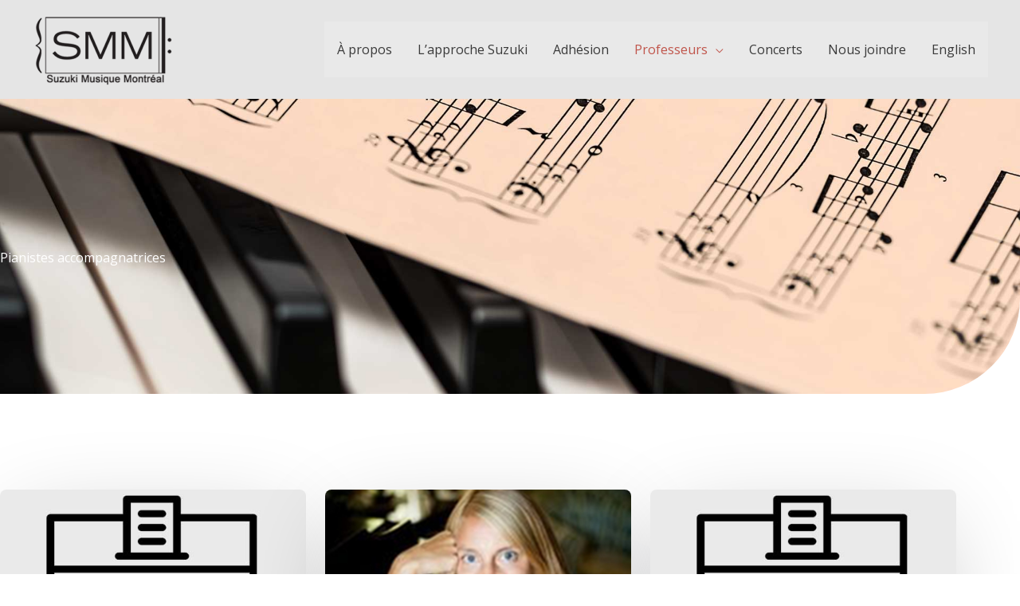

--- FILE ---
content_type: text/css
request_url: https://suzukimusiquemontreal.com/wp-content/uploads/elementor/css/post-2733.css?ver=1764841224
body_size: 1465
content:
.elementor-2733 .elementor-element.elementor-element-761c3b1:not(.elementor-motion-effects-element-type-background), .elementor-2733 .elementor-element.elementor-element-761c3b1 > .elementor-motion-effects-container > .elementor-motion-effects-layer{background-image:url("https://suzukimusiquemontreal.com/wp-content/uploads/2022/01/hero-piano.jpg");background-position:center center;background-repeat:no-repeat;background-size:cover;}.elementor-2733 .elementor-element.elementor-element-761c3b1 > .elementor-background-overlay{background-color:#000c2d;opacity:0.5;transition:background 0.3s, border-radius 0.3s, opacity 0.3s;}.elementor-2733 .elementor-element.elementor-element-761c3b1, .elementor-2733 .elementor-element.elementor-element-761c3b1 > .elementor-background-overlay{border-radius:0px 0px 120px 0px;}.elementor-2733 .elementor-element.elementor-element-761c3b1{transition:background 0.3s, border 0.3s, border-radius 0.3s, box-shadow 0.3s;padding:200px 0px 160px 0px;}.elementor-2733 .elementor-element.elementor-element-dcbabd2 > .elementor-element-populated{margin:0% 50% 0% 0%;--e-column-margin-right:50%;--e-column-margin-left:0%;}.elementor-2733 .elementor-element.elementor-element-6ad5bf8 .elementor-heading-title{color:#ffffff;}.elementor-2733 .elementor-element.elementor-element-673136e:not(.elementor-motion-effects-element-type-background), .elementor-2733 .elementor-element.elementor-element-673136e > .elementor-motion-effects-container > .elementor-motion-effects-layer{background-image:url("https://suzukimusiquemontreal.com/wp-content/uploads/2020/06/blob-grad.svg");background-position:center center;background-repeat:no-repeat;}.elementor-2733 .elementor-element.elementor-element-673136e{transition:background 0.3s, border 0.3s, border-radius 0.3s, box-shadow 0.3s;padding:104px 0px 104px 0px;}.elementor-2733 .elementor-element.elementor-element-673136e > .elementor-background-overlay{transition:background 0.3s, border-radius 0.3s, opacity 0.3s;}.elementor-2733 .elementor-element.elementor-element-3e121f0{text-align:center;}.elementor-2733 .elementor-element.elementor-element-5791b96 > .elementor-widget-container{margin:0px 240px 0px 240px;}.elementor-2733 .elementor-element.elementor-element-5791b96{text-align:center;}.elementor-2733 .elementor-element.elementor-element-1391932{margin-top:16px;margin-bottom:0px;}.elementor-2733 .elementor-element.elementor-element-b13304a:not(.elementor-motion-effects-element-type-background) > .elementor-widget-wrap, .elementor-2733 .elementor-element.elementor-element-b13304a > .elementor-widget-wrap > .elementor-motion-effects-container > .elementor-motion-effects-layer{background-color:#FFFFFF;}.elementor-2733 .elementor-element.elementor-element-b13304a.elementor-column > .elementor-widget-wrap{justify-content:flex-end;}.elementor-2733 .elementor-element.elementor-element-b13304a > .elementor-element-populated, .elementor-2733 .elementor-element.elementor-element-b13304a > .elementor-element-populated > .elementor-background-overlay, .elementor-2733 .elementor-element.elementor-element-b13304a > .elementor-background-slideshow{border-radius:8px 8px 8px 8px;}.elementor-2733 .elementor-element.elementor-element-b13304a > .elementor-element-populated{box-shadow:0px 24px 120px -24px rgba(0, 0, 0, 0.24);transition:background 0.3s, border 0.3s, border-radius 0.3s, box-shadow 0.3s;margin:0px 16px 0px 0px;--e-column-margin-right:16px;--e-column-margin-left:0px;}.elementor-2733 .elementor-element.elementor-element-b13304a > .elementor-element-populated > .elementor-background-overlay{transition:background 0.3s, border-radius 0.3s, opacity 0.3s;}.elementor-2733 .elementor-element.elementor-element-710af5f{text-align:center;}.elementor-2733 .elementor-element.elementor-element-710af5f img{border-radius:8px 8px 0px 0px;}.elementor-2733 .elementor-element.elementor-element-456258b > .elementor-widget-container{margin:-48px 40px 0px 0px;padding:0px 0px 0px 0px;}.elementor-2733 .elementor-element.elementor-element-456258b .elementor-icon-wrapper{text-align:right;}.elementor-2733 .elementor-element.elementor-element-456258b.elementor-view-stacked .elementor-icon{background-color:#3B4FE4;}.elementor-2733 .elementor-element.elementor-element-456258b.elementor-view-framed .elementor-icon, .elementor-2733 .elementor-element.elementor-element-456258b.elementor-view-default .elementor-icon{color:#3B4FE4;border-color:#3B4FE4;}.elementor-2733 .elementor-element.elementor-element-456258b.elementor-view-framed .elementor-icon, .elementor-2733 .elementor-element.elementor-element-456258b.elementor-view-default .elementor-icon svg{fill:#3B4FE4;}.elementor-2733 .elementor-element.elementor-element-456258b.elementor-view-stacked .elementor-icon:hover{background-color:#2238E2;}.elementor-2733 .elementor-element.elementor-element-456258b.elementor-view-framed .elementor-icon:hover, .elementor-2733 .elementor-element.elementor-element-456258b.elementor-view-default .elementor-icon:hover{color:#2238E2;border-color:#2238E2;}.elementor-2733 .elementor-element.elementor-element-456258b.elementor-view-framed .elementor-icon:hover, .elementor-2733 .elementor-element.elementor-element-456258b.elementor-view-default .elementor-icon:hover svg{fill:#2238E2;}.elementor-2733 .elementor-element.elementor-element-456258b .elementor-icon{font-size:24px;}.elementor-2733 .elementor-element.elementor-element-456258b .elementor-icon svg{height:24px;}.elementor-2733 .elementor-element.elementor-element-d33adb6 > .elementor-widget-container{margin:0px 0px 0px 0px;padding:0px 40px 40px 40px;}.elementor-2733 .elementor-element.elementor-element-d33adb6 .elementor-image-box-wrapper{text-align:left;}.elementor-2733 .elementor-element.elementor-element-d33adb6 .elementor-image-box-title{margin-bottom:8px;}.elementor-2733 .elementor-element.elementor-element-ec97189:not(.elementor-motion-effects-element-type-background) > .elementor-widget-wrap, .elementor-2733 .elementor-element.elementor-element-ec97189 > .elementor-widget-wrap > .elementor-motion-effects-container > .elementor-motion-effects-layer{background-color:#FFFFFF;}.elementor-2733 .elementor-element.elementor-element-ec97189.elementor-column > .elementor-widget-wrap{justify-content:flex-end;}.elementor-2733 .elementor-element.elementor-element-ec97189 > .elementor-element-populated, .elementor-2733 .elementor-element.elementor-element-ec97189 > .elementor-element-populated > .elementor-background-overlay, .elementor-2733 .elementor-element.elementor-element-ec97189 > .elementor-background-slideshow{border-radius:8px 8px 8px 8px;}.elementor-2733 .elementor-element.elementor-element-ec97189 > .elementor-element-populated{box-shadow:0px 24px 120px -24px rgba(0, 0, 0, 0.24);transition:background 0.3s, border 0.3s, border-radius 0.3s, box-shadow 0.3s;margin:0px 8px 0px 8px;--e-column-margin-right:8px;--e-column-margin-left:8px;}.elementor-2733 .elementor-element.elementor-element-ec97189 > .elementor-element-populated > .elementor-background-overlay{transition:background 0.3s, border-radius 0.3s, opacity 0.3s;}.elementor-2733 .elementor-element.elementor-element-bfae5ae img{border-radius:8px 8px 0px 0px;}.elementor-2733 .elementor-element.elementor-element-81ed2d3 > .elementor-widget-container{margin:-48px 40px 0px 0px;padding:0px 0px 0px 0px;}.elementor-2733 .elementor-element.elementor-element-81ed2d3 .elementor-icon-wrapper{text-align:right;}.elementor-2733 .elementor-element.elementor-element-81ed2d3.elementor-view-stacked .elementor-icon{background-color:#3B4FE4;}.elementor-2733 .elementor-element.elementor-element-81ed2d3.elementor-view-framed .elementor-icon, .elementor-2733 .elementor-element.elementor-element-81ed2d3.elementor-view-default .elementor-icon{color:#3B4FE4;border-color:#3B4FE4;}.elementor-2733 .elementor-element.elementor-element-81ed2d3.elementor-view-framed .elementor-icon, .elementor-2733 .elementor-element.elementor-element-81ed2d3.elementor-view-default .elementor-icon svg{fill:#3B4FE4;}.elementor-2733 .elementor-element.elementor-element-81ed2d3.elementor-view-stacked .elementor-icon:hover{background-color:#2238E2;}.elementor-2733 .elementor-element.elementor-element-81ed2d3.elementor-view-framed .elementor-icon:hover, .elementor-2733 .elementor-element.elementor-element-81ed2d3.elementor-view-default .elementor-icon:hover{color:#2238E2;border-color:#2238E2;}.elementor-2733 .elementor-element.elementor-element-81ed2d3.elementor-view-framed .elementor-icon:hover, .elementor-2733 .elementor-element.elementor-element-81ed2d3.elementor-view-default .elementor-icon:hover svg{fill:#2238E2;}.elementor-2733 .elementor-element.elementor-element-81ed2d3 .elementor-icon{font-size:24px;}.elementor-2733 .elementor-element.elementor-element-81ed2d3 .elementor-icon svg{height:24px;}.elementor-2733 .elementor-element.elementor-element-4c3adb0 > .elementor-widget-container{margin:0px 0px 0px 0px;padding:0px 40px 40px 40px;}.elementor-2733 .elementor-element.elementor-element-4c3adb0 .elementor-image-box-wrapper{text-align:left;}.elementor-2733 .elementor-element.elementor-element-4c3adb0 .elementor-image-box-title{margin-bottom:8px;}.elementor-2733 .elementor-element.elementor-element-24800eb:not(.elementor-motion-effects-element-type-background) > .elementor-widget-wrap, .elementor-2733 .elementor-element.elementor-element-24800eb > .elementor-widget-wrap > .elementor-motion-effects-container > .elementor-motion-effects-layer{background-color:#FFFFFF;}.elementor-2733 .elementor-element.elementor-element-24800eb.elementor-column > .elementor-widget-wrap{justify-content:flex-end;}.elementor-2733 .elementor-element.elementor-element-24800eb > .elementor-element-populated, .elementor-2733 .elementor-element.elementor-element-24800eb > .elementor-element-populated > .elementor-background-overlay, .elementor-2733 .elementor-element.elementor-element-24800eb > .elementor-background-slideshow{border-radius:8px 8px 8px 8px;}.elementor-2733 .elementor-element.elementor-element-24800eb > .elementor-element-populated{box-shadow:0px 24px 120px -24px rgba(0, 0, 0, 0.24);transition:background 0.3s, border 0.3s, border-radius 0.3s, box-shadow 0.3s;margin:0px 0px 0px 16px;--e-column-margin-right:0px;--e-column-margin-left:16px;}.elementor-2733 .elementor-element.elementor-element-24800eb > .elementor-element-populated > .elementor-background-overlay{transition:background 0.3s, border-radius 0.3s, opacity 0.3s;}.elementor-2733 .elementor-element.elementor-element-8f6dae7 img{border-radius:8px 8px 0px 0px;}.elementor-2733 .elementor-element.elementor-element-10a7653 > .elementor-widget-container{margin:-48px 40px 0px 0px;padding:0px 0px 0px 0px;}.elementor-2733 .elementor-element.elementor-element-10a7653 .elementor-icon-wrapper{text-align:right;}.elementor-2733 .elementor-element.elementor-element-10a7653.elementor-view-stacked .elementor-icon{background-color:#3B4FE4;}.elementor-2733 .elementor-element.elementor-element-10a7653.elementor-view-framed .elementor-icon, .elementor-2733 .elementor-element.elementor-element-10a7653.elementor-view-default .elementor-icon{color:#3B4FE4;border-color:#3B4FE4;}.elementor-2733 .elementor-element.elementor-element-10a7653.elementor-view-framed .elementor-icon, .elementor-2733 .elementor-element.elementor-element-10a7653.elementor-view-default .elementor-icon svg{fill:#3B4FE4;}.elementor-2733 .elementor-element.elementor-element-10a7653.elementor-view-stacked .elementor-icon:hover{background-color:#2238E2;}.elementor-2733 .elementor-element.elementor-element-10a7653.elementor-view-framed .elementor-icon:hover, .elementor-2733 .elementor-element.elementor-element-10a7653.elementor-view-default .elementor-icon:hover{color:#2238E2;border-color:#2238E2;}.elementor-2733 .elementor-element.elementor-element-10a7653.elementor-view-framed .elementor-icon:hover, .elementor-2733 .elementor-element.elementor-element-10a7653.elementor-view-default .elementor-icon:hover svg{fill:#2238E2;}.elementor-2733 .elementor-element.elementor-element-10a7653 .elementor-icon{font-size:24px;}.elementor-2733 .elementor-element.elementor-element-10a7653 .elementor-icon svg{height:24px;}.elementor-2733 .elementor-element.elementor-element-42f73a2 > .elementor-widget-container{margin:0px 0px 0px 0px;padding:0px 40px 40px 40px;}.elementor-2733 .elementor-element.elementor-element-42f73a2 .elementor-image-box-wrapper{text-align:left;}.elementor-2733 .elementor-element.elementor-element-42f73a2 .elementor-image-box-title{margin-bottom:8px;}.elementor-2733 .elementor-element.elementor-element-d672bf2{margin-top:16px;margin-bottom:0px;}.elementor-2733 .elementor-element.elementor-element-9ed88d1:not(.elementor-motion-effects-element-type-background) > .elementor-widget-wrap, .elementor-2733 .elementor-element.elementor-element-9ed88d1 > .elementor-widget-wrap > .elementor-motion-effects-container > .elementor-motion-effects-layer{background-color:#FFFFFF;}.elementor-2733 .elementor-element.elementor-element-9ed88d1.elementor-column > .elementor-widget-wrap{justify-content:flex-end;}.elementor-2733 .elementor-element.elementor-element-9ed88d1 > .elementor-element-populated, .elementor-2733 .elementor-element.elementor-element-9ed88d1 > .elementor-element-populated > .elementor-background-overlay, .elementor-2733 .elementor-element.elementor-element-9ed88d1 > .elementor-background-slideshow{border-radius:8px 8px 8px 8px;}.elementor-2733 .elementor-element.elementor-element-9ed88d1 > .elementor-element-populated{box-shadow:0px 24px 120px -24px rgba(0, 0, 0, 0.24);transition:background 0.3s, border 0.3s, border-radius 0.3s, box-shadow 0.3s;margin:0px 16px 0px 0px;--e-column-margin-right:16px;--e-column-margin-left:0px;}.elementor-2733 .elementor-element.elementor-element-9ed88d1 > .elementor-element-populated > .elementor-background-overlay{transition:background 0.3s, border-radius 0.3s, opacity 0.3s;}.elementor-2733 .elementor-element.elementor-element-36c7063{text-align:center;}.elementor-2733 .elementor-element.elementor-element-36c7063 img{border-radius:8px 8px 0px 0px;}.elementor-2733 .elementor-element.elementor-element-2b18894 > .elementor-widget-container{margin:-48px 40px 0px 0px;padding:0px 0px 0px 0px;}.elementor-2733 .elementor-element.elementor-element-2b18894 .elementor-icon-wrapper{text-align:right;}.elementor-2733 .elementor-element.elementor-element-2b18894.elementor-view-stacked .elementor-icon{background-color:#3B4FE4;}.elementor-2733 .elementor-element.elementor-element-2b18894.elementor-view-framed .elementor-icon, .elementor-2733 .elementor-element.elementor-element-2b18894.elementor-view-default .elementor-icon{color:#3B4FE4;border-color:#3B4FE4;}.elementor-2733 .elementor-element.elementor-element-2b18894.elementor-view-framed .elementor-icon, .elementor-2733 .elementor-element.elementor-element-2b18894.elementor-view-default .elementor-icon svg{fill:#3B4FE4;}.elementor-2733 .elementor-element.elementor-element-2b18894.elementor-view-stacked .elementor-icon:hover{background-color:#2238E2;}.elementor-2733 .elementor-element.elementor-element-2b18894.elementor-view-framed .elementor-icon:hover, .elementor-2733 .elementor-element.elementor-element-2b18894.elementor-view-default .elementor-icon:hover{color:#2238E2;border-color:#2238E2;}.elementor-2733 .elementor-element.elementor-element-2b18894.elementor-view-framed .elementor-icon:hover, .elementor-2733 .elementor-element.elementor-element-2b18894.elementor-view-default .elementor-icon:hover svg{fill:#2238E2;}.elementor-2733 .elementor-element.elementor-element-2b18894 .elementor-icon{font-size:24px;}.elementor-2733 .elementor-element.elementor-element-2b18894 .elementor-icon svg{height:24px;}.elementor-2733 .elementor-element.elementor-element-0f8b639 > .elementor-widget-container{margin:0px 0px 0px 0px;padding:0px 40px 40px 40px;}.elementor-2733 .elementor-element.elementor-element-0f8b639 .elementor-image-box-wrapper{text-align:left;}.elementor-2733 .elementor-element.elementor-element-0f8b639 .elementor-image-box-title{margin-bottom:8px;}.elementor-2733 .elementor-element.elementor-element-20999bc:not(.elementor-motion-effects-element-type-background) > .elementor-widget-wrap, .elementor-2733 .elementor-element.elementor-element-20999bc > .elementor-widget-wrap > .elementor-motion-effects-container > .elementor-motion-effects-layer{background-color:#FFFFFF;}.elementor-2733 .elementor-element.elementor-element-20999bc.elementor-column > .elementor-widget-wrap{justify-content:flex-end;}.elementor-2733 .elementor-element.elementor-element-20999bc > .elementor-element-populated, .elementor-2733 .elementor-element.elementor-element-20999bc > .elementor-element-populated > .elementor-background-overlay, .elementor-2733 .elementor-element.elementor-element-20999bc > .elementor-background-slideshow{border-radius:8px 8px 8px 8px;}.elementor-2733 .elementor-element.elementor-element-20999bc > .elementor-element-populated{box-shadow:0px 24px 120px -24px rgba(0, 0, 0, 0.24);transition:background 0.3s, border 0.3s, border-radius 0.3s, box-shadow 0.3s;margin:0px 8px 0px 8px;--e-column-margin-right:8px;--e-column-margin-left:8px;}.elementor-2733 .elementor-element.elementor-element-20999bc > .elementor-element-populated > .elementor-background-overlay{transition:background 0.3s, border-radius 0.3s, opacity 0.3s;}.elementor-2733 .elementor-element.elementor-element-09ceeb1 img{border-radius:8px 8px 0px 0px;}.elementor-2733 .elementor-element.elementor-element-09d3ec6 > .elementor-widget-container{margin:-48px 40px 0px 0px;padding:0px 0px 0px 0px;}.elementor-2733 .elementor-element.elementor-element-09d3ec6 .elementor-icon-wrapper{text-align:right;}.elementor-2733 .elementor-element.elementor-element-09d3ec6.elementor-view-stacked .elementor-icon{background-color:#3B4FE4;}.elementor-2733 .elementor-element.elementor-element-09d3ec6.elementor-view-framed .elementor-icon, .elementor-2733 .elementor-element.elementor-element-09d3ec6.elementor-view-default .elementor-icon{color:#3B4FE4;border-color:#3B4FE4;}.elementor-2733 .elementor-element.elementor-element-09d3ec6.elementor-view-framed .elementor-icon, .elementor-2733 .elementor-element.elementor-element-09d3ec6.elementor-view-default .elementor-icon svg{fill:#3B4FE4;}.elementor-2733 .elementor-element.elementor-element-09d3ec6.elementor-view-stacked .elementor-icon:hover{background-color:#2238E2;}.elementor-2733 .elementor-element.elementor-element-09d3ec6.elementor-view-framed .elementor-icon:hover, .elementor-2733 .elementor-element.elementor-element-09d3ec6.elementor-view-default .elementor-icon:hover{color:#2238E2;border-color:#2238E2;}.elementor-2733 .elementor-element.elementor-element-09d3ec6.elementor-view-framed .elementor-icon:hover, .elementor-2733 .elementor-element.elementor-element-09d3ec6.elementor-view-default .elementor-icon:hover svg{fill:#2238E2;}.elementor-2733 .elementor-element.elementor-element-09d3ec6 .elementor-icon{font-size:24px;}.elementor-2733 .elementor-element.elementor-element-09d3ec6 .elementor-icon svg{height:24px;}.elementor-2733 .elementor-element.elementor-element-7597d81 > .elementor-widget-container{margin:0px 0px 0px 0px;padding:0px 40px 40px 40px;}.elementor-2733 .elementor-element.elementor-element-7597d81 .elementor-image-box-wrapper{text-align:left;}.elementor-2733 .elementor-element.elementor-element-7597d81 .elementor-image-box-title{margin-bottom:8px;}.elementor-2733 .elementor-element.elementor-element-1164e15 img{border-radius:8px 8px 0px 0px;}.elementor-2733 .elementor-element.elementor-element-644b5a3 > .elementor-widget-container{margin:-48px 40px 0px 0px;padding:0px 0px 0px 0px;}.elementor-2733 .elementor-element.elementor-element-644b5a3 .elementor-icon-wrapper{text-align:right;}.elementor-2733 .elementor-element.elementor-element-644b5a3.elementor-view-stacked .elementor-icon{background-color:#3B4FE4;}.elementor-2733 .elementor-element.elementor-element-644b5a3.elementor-view-framed .elementor-icon, .elementor-2733 .elementor-element.elementor-element-644b5a3.elementor-view-default .elementor-icon{color:#3B4FE4;border-color:#3B4FE4;}.elementor-2733 .elementor-element.elementor-element-644b5a3.elementor-view-framed .elementor-icon, .elementor-2733 .elementor-element.elementor-element-644b5a3.elementor-view-default .elementor-icon svg{fill:#3B4FE4;}.elementor-2733 .elementor-element.elementor-element-644b5a3.elementor-view-stacked .elementor-icon:hover{background-color:#2238E2;}.elementor-2733 .elementor-element.elementor-element-644b5a3.elementor-view-framed .elementor-icon:hover, .elementor-2733 .elementor-element.elementor-element-644b5a3.elementor-view-default .elementor-icon:hover{color:#2238E2;border-color:#2238E2;}.elementor-2733 .elementor-element.elementor-element-644b5a3.elementor-view-framed .elementor-icon:hover, .elementor-2733 .elementor-element.elementor-element-644b5a3.elementor-view-default .elementor-icon:hover svg{fill:#2238E2;}.elementor-2733 .elementor-element.elementor-element-644b5a3 .elementor-icon{font-size:24px;}.elementor-2733 .elementor-element.elementor-element-644b5a3 .elementor-icon svg{height:24px;}body.elementor-page-2733:not(.elementor-motion-effects-element-type-background), body.elementor-page-2733 > .elementor-motion-effects-container > .elementor-motion-effects-layer{background-color:#ffffff;}@media(max-width:1024px){.elementor-2733 .elementor-element.elementor-element-761c3b1, .elementor-2733 .elementor-element.elementor-element-761c3b1 > .elementor-background-overlay{border-radius:0px 0px 80px 0px;}.elementor-2733 .elementor-element.elementor-element-761c3b1{padding:160px 40px 104px 40px;}.elementor-2733 .elementor-element.elementor-element-dcbabd2 > .elementor-element-populated{margin:0% 32% 0% 0%;--e-column-margin-right:32%;--e-column-margin-left:0%;}.elementor-2733 .elementor-element.elementor-element-673136e{padding:80px 30px 80px 30px;}.elementor-2733 .elementor-element.elementor-element-5791b96 > .elementor-widget-container{margin:0px 120px 0px 120px;}.elementor-2733 .elementor-element.elementor-element-456258b .elementor-icon{font-size:18px;}.elementor-2733 .elementor-element.elementor-element-456258b .elementor-icon svg{height:18px;}.elementor-2733 .elementor-element.elementor-element-d33adb6 > .elementor-widget-container{padding:0px 24px 24px 24px;}.elementor-2733 .elementor-element.elementor-element-81ed2d3 .elementor-icon{font-size:18px;}.elementor-2733 .elementor-element.elementor-element-81ed2d3 .elementor-icon svg{height:18px;}.elementor-2733 .elementor-element.elementor-element-4c3adb0 > .elementor-widget-container{padding:0px 24px 24px 24px;}.elementor-2733 .elementor-element.elementor-element-10a7653 .elementor-icon{font-size:18px;}.elementor-2733 .elementor-element.elementor-element-10a7653 .elementor-icon svg{height:18px;}.elementor-2733 .elementor-element.elementor-element-42f73a2 > .elementor-widget-container{padding:0px 24px 24px 24px;}.elementor-2733 .elementor-element.elementor-element-2b18894 .elementor-icon{font-size:18px;}.elementor-2733 .elementor-element.elementor-element-2b18894 .elementor-icon svg{height:18px;}.elementor-2733 .elementor-element.elementor-element-0f8b639 > .elementor-widget-container{padding:0px 24px 24px 24px;}.elementor-2733 .elementor-element.elementor-element-09d3ec6 .elementor-icon{font-size:18px;}.elementor-2733 .elementor-element.elementor-element-09d3ec6 .elementor-icon svg{height:18px;}.elementor-2733 .elementor-element.elementor-element-7597d81 > .elementor-widget-container{padding:0px 24px 24px 24px;}.elementor-2733 .elementor-element.elementor-element-644b5a3 .elementor-icon{font-size:18px;}.elementor-2733 .elementor-element.elementor-element-644b5a3 .elementor-icon svg{height:18px;}}@media(max-width:767px){.elementor-2733 .elementor-element.elementor-element-761c3b1, .elementor-2733 .elementor-element.elementor-element-761c3b1 > .elementor-background-overlay{border-radius:0px 0px 40px 0px;}.elementor-2733 .elementor-element.elementor-element-761c3b1{padding:160px 24px 80px 24px;}.elementor-2733 .elementor-element.elementor-element-dcbabd2 > .elementor-element-populated{margin:0px 0px 0px 0px;--e-column-margin-right:0px;--e-column-margin-left:0px;}.elementor-2733 .elementor-element.elementor-element-673136e{padding:64px 24px 64px 24px;}.elementor-2733 .elementor-element.elementor-element-5791b96 > .elementor-widget-container{margin:0px 0px 0px 0px;}.elementor-2733 .elementor-element.elementor-element-b13304a > .elementor-element-populated{margin:0px 0px 24px 0px;--e-column-margin-right:0px;--e-column-margin-left:0px;}.elementor-2733 .elementor-element.elementor-element-ec97189 > .elementor-element-populated{margin:0px 0px 24px 0px;--e-column-margin-right:0px;--e-column-margin-left:0px;}.elementor-2733 .elementor-element.elementor-element-24800eb > .elementor-element-populated{margin:0px 0px 0px 0px;--e-column-margin-right:0px;--e-column-margin-left:0px;}.elementor-2733 .elementor-element.elementor-element-9ed88d1 > .elementor-element-populated{margin:0px 0px 24px 0px;--e-column-margin-right:0px;--e-column-margin-left:0px;}.elementor-2733 .elementor-element.elementor-element-20999bc > .elementor-element-populated{margin:0px 0px 24px 0px;--e-column-margin-right:0px;--e-column-margin-left:0px;}}